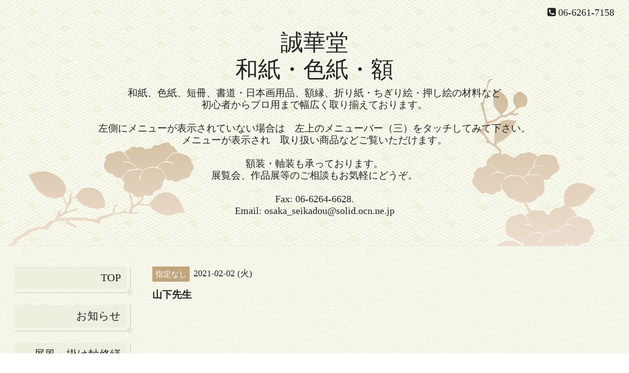

--- FILE ---
content_type: text/html; charset=utf-8
request_url: https://seikadou.co.jp/calendar/3681508
body_size: 2727
content:
<!DOCTYPE html>
<html xmlns="http://www.w3.org/1999/xhtml" xml:lang="ja" lang="ja">
<head>
  <!-- Miyabi: ver.202006040000 -->
  <meta charset="utf-8">
  <title>山下先生 - 　誠華堂　
和紙・色紙・額</title>
  <meta name="viewport" content="width=device-width, initial-scale=1, maximum-scale=1, user-scalable=yes">

  <meta name="description" content="">
  <meta name="keywords" content="和紙・色紙卸、金屏風修繕修復の株式会社誠華堂">

  <meta property="og:title" content="　誠華堂　
和紙・色紙・額">
  <meta property="og:image" content="">
  <meta property="og:site_name" content="　誠華堂　
和紙・色紙・額">
  
  <link rel="alternate" type="application/rss+xml" title="　誠華堂　
和紙・色紙・額 / RSS" href="/feed.rss">
  <link rel="stylesheet" href="/style.css?669579-1612773560" >
  <link rel="stylesheet" href="//fonts.googleapis.com/css?family=Lora:400,700" >
  <link rel="stylesheet" href="/css/font-awesome/css/font-awesome.min.css" >

  <script src="/assets/jquery/jquery-3.5.1.min.js"></script>
  <script src="/assets/clipsquareimage/jquery.clipsquareimage.js"></script>
</head>
<body id="calendar">

  <div class="sm_totop">
    <i class="sm_totop_button fa fa-chevron-up"></i>
  </div>

  <div id="container">

    <div class="sm_header"></div>

    <!-- #header -->
    <div id="header">
      <div class="inner">
        <div>

          <div id="shop_info">

            <div class="social_icons">
              

              

              
            </div>

            <div class="shop_rss">
              <a href="/feed.rss"><img src="/img/icon/rss.png" /></a>
            </div>

            <div class="shop_tel">
              <span class="fa fa-phone-square"></span>&nbsp;06-6261-7158
            </div>

            <div class="shop_name">
              株式会社誠華堂　/　和紙・色紙卸
            </div>

          </div>

          <h1>
            <a class="shop_sitename" href="https://seikadou.co.jp">　誠華堂　<br />
和紙・色紙・額</a>
          </h1>
          <div class="site_description">和紙、色紙、短冊、書道・日本画用品、額縁、折り紙・ちぎり絵・押し絵の材料など<br />
初心者からプロ用まで幅広く取り揃えております。<br />
<br />
左側にメニューが表示されていない場合は　左上のメニューバー（三）をタッチしてみて下さい。<br />
メニューが表示され　取り扱い商品などご覧いただけます。<br />
<br />
額装・軸装も承っております。<br />
展覧会、作品展等のご相談もお気軽にどうぞ。<br />
<br />
Fax: 06-6264-6628. <br />
Email: osaka_seikadou@solid.ocn.ne.jp</div>
          <!-- /#shop_info -->

        </div>
      </div>
    </div>
    <!-- /#header -->


    <!-- #contents -->
    <div id="contents" class="tile">
      <div class="inner">

        <!-- #sub_column -->
        <div id="sub_column" class="tile">
          <div class="inner">

            <div id="navi" class="section">
              <div class="inner">
                <ul>
                  
                  <li class="navi_top">
                    <a href="/"  class="navi_top">TOP</a>
                  </li>
                  
                  <li class="navi_info">
                    <a href="/info"  class="navi_info">お知らせ</a>
                  </li>
                  
                  <li class="navi_free free_361478">
                    <a href="/free/repair"  class="navi_free free_361478">屏風・掛け軸修繕</a>
                  </li>
                  
                  <li class="navi_menu">
                    <a href="/menu"  class="navi_menu">取扱商品</a>
                  </li>
                  
                  <li class="navi_links links_52202">
                    <a href="http://seikado.jugem.jp/" target="_blank" class="navi_links links_52202">色紙・短冊</a>
                  </li>
                  
                  <li class="navi_calendar active">
                    <a href="/calendar"  class="navi_calendar active">お教室カレンダー</a>
                  </li>
                  
                  <li class="navi_free free_361496">
                    <a href="/free/class"  class="navi_free free_361496">お教室内容のご案内</a>
                  </li>
                  
                  <li class="navi_free free_372820">
                    <a href="/free/exhibition"  class="navi_free free_372820">作品展のご案内</a>
                  </li>
                  
                  <li class="navi_contact">
                    <a href="/contact"  class="navi_contact">お問合せ</a>
                  </li>
                  
                  <li class="navi_photo">
                    <a href="/photo"  class="navi_photo">展示作品集</a>
                  </li>
                  
                  <li class="navi_about">
                    <a href="/about"  class="navi_about">会社案内・店舗情報</a>
                  </li>
                  
                  <li class="navi_links links_49986">
                    <a href="https://twitter.com/osaka_seikado" target="_blank" class="navi_links links_49986">Twitter</a>
                  </li>
                  
                  </ul>
              </div>
            </div>
            <!-- /#navi -->

          </div>
          <!-- /.inner -->
        </div>
        <!-- /#sub_column -->


        <!-- #main_column -->
        <div id="main_column" class="tile">
          <div class="inner tile">


<!-- CONTENT ----------------------------------------------------------------------- -->














<!----------------------------------------------
ページ：カレンダー
---------------------------------------------->
<h2>お教室カレンダー</h2>




<div class="details">
  <div>
    <span class="category">指定なし</span>&nbsp; <span class="date">2021-02-02 (火)</span>
  </div>

  <h3>山下先生</h3>

  <div class="body textfield">
    
    
  </div>
</div>



















<!-- CONTENT ----------------------------------------------------------------------- -->

            

          </div>
          <!-- /.inner -->

        </div>
        <!-- /#main_column -->

      </div>
      <!-- /.inner -->
    </div>
    <!-- /#contents -->


    <div id="gadgets">
      <div class="inner">

        <!-- .today_area -->
        <div class="today_area">

          <dl id="schedule">
            <dt class="today_title">
              今日の予定
              <!-- <span>2026.01.23 Friday</span> -->
            </dt>
            
          </dl>
          <!-- /#schedule -->

        </div>
        <!-- /.today_area -->

      </div>
    </div>
    <!-- /#gadgets -->


    <!-- #footer -->
    <div id="footer">
      <div class="inner">

        <div class="footer_info section right">
          
          <div class="copyright">
            &copy;2026 <a href="https://seikadou.co.jp">株式会社誠華堂　/　和紙・色紙卸</a>. All Rights Reserved.
          </div>

          <div class="counter_area access_counter">
            Today: <span class="num">199</span> /
            Yesterday: <span class="num">317</span> /
            Total: <span class="num">786417</span>
          </div>

           <div class="powered">
            Powered by <a href="https://goope.jp/">グーペ</a> / <a href="https://admin.goope.jp/">Admin</a>
          </div>
        </div>

        <div class="footer_gadgets">
          <div class="qr_area section">
            <img src="//r.goope.jp/qr/seikado"width="100" height="100" />
          </div>

          <!-- .social -->
          <div id="social" class="section">
            <div id="navi_parts">
<div class="navi_parts_detail">
<div id="google_translate_element"></div><script type="text/javascript">function googleTranslateElementInit() {new google.translate.TranslateElement({pageLanguage: 'ja', includedLanguages: 'en,es,fr,it,ja,ko,zh-CN,zh-TW', layout: google.translate.TranslateElement.InlineLayout.SIMPLE}, 'google_translate_element');}</script><script type="text/javascript" src="//translate.google.com/translate_a/element.js?cb=googleTranslateElementInit"></script>
</div>
</div>

          </div>
          <!-- /.social -->
        </div>

      </div>
    </div>
    <!-- /#footer -->

  </div>
  <!-- /#container -->

  <div id="sm_navi">
    <ul>
      
      <li class="footer_navi_top">
        <a href="/"  class="footer_navi_top">TOP</a>
      </li>
      
      <li class="footer_navi_info">
        <a href="/info"  class="footer_navi_info">お知らせ</a>
      </li>
      
      <li class="footer_navi_free free_361478">
        <a href="/free/repair"  class="footer_navi_free free_361478">屏風・掛け軸修繕</a>
      </li>
      
      <li class="footer_navi_menu">
        <a href="/menu"  class="footer_navi_menu">取扱商品</a>
      </li>
      
      <li class="footer_navi_links links_52202">
        <a href="http://seikado.jugem.jp/" target="_blank" class="footer_navi_links links_52202">色紙・短冊</a>
      </li>
      
      <li class="footer_navi_calendar active">
        <a href="/calendar"  class="footer_navi_calendar active">お教室カレンダー</a>
      </li>
      
      <li class="footer_navi_free free_361496">
        <a href="/free/class"  class="footer_navi_free free_361496">お教室内容のご案内</a>
      </li>
      
      <li class="footer_navi_free free_372820">
        <a href="/free/exhibition"  class="footer_navi_free free_372820">作品展のご案内</a>
      </li>
      
      <li class="footer_navi_contact">
        <a href="/contact"  class="footer_navi_contact">お問合せ</a>
      </li>
      
      <li class="footer_navi_photo">
        <a href="/photo"  class="footer_navi_photo">展示作品集</a>
      </li>
      
      <li class="footer_navi_about">
        <a href="/about"  class="footer_navi_about">会社案内・店舗情報</a>
      </li>
      
      <li class="footer_navi_links links_49986">
        <a href="https://twitter.com/osaka_seikado" target="_blank" class="footer_navi_links links_49986">Twitter</a>
      </li>
      
    </ul>
  </div>

  <script src="/js/tooltip.js"></script>
  <script src="/assets/colorbox/jquery.colorbox-1.6.4.min.js"></script>
  <script src="/assets/responsiveslides/responsiveslides-1.55.min.js"></script>
  <script src="/assets/mobilemenu/mobilemenu.js"></script>
  <script src="/js/theme_miyabi/init.js"></script>
</body>
</html>


--- FILE ---
content_type: text/css; charset=utf-8
request_url: https://seikadou.co.jp/style.css?669579-1612773560
body_size: 8248
content:
@charset "utf-8";
/*------------------------------------------------------------------------------
 reset
------------------------------------------------------------------------------*/
* {
  box-sizing: border-box;
  word-wrap: break-word;
}

h1, h2, h3, h4, h5, h6,
ul, ol, li,
dl, dt, dd {
  margin: 0;
  padding: 0;
  list-style: none;
}

table {
  border-collapse: collapse;
}

a img {
  border: none;
}


/*------------------------------------------------------------------------------
 layout(2column)
------------------------------------------------------------------------------*/
#main_column {
  float: right;
  width: 100%;
}
#main_column > .inner {
  margin: 0 0 0 280px;
}

#sub_column {
  float: left;
  width: 240px;
  margin-right: -240px;
}
#sub_column > .inner {
  padding: 0 0 30px;
}

#navi {
  line-height: 1;
}
#navi > .inner {
  position: relative;
}
#navi ul > li {
  position: relative;
  margin: 0 0 20px;
  padding: 0 12px 12px 0;
  background: url(/img/theme_miyabi/white/background_navi.png) no-repeat left bottom;
  text-align: right;
}
#navi ul > li:first-child {
  padding-top: 0;
}
#navi ul > li a {
  display: block;
  margin: 0;
  padding: 10px 12px;
  -webkit-border-radius: 2px;
  -moz-border-radius: 2px;
  -o-border-radius: 2px;
  -ms-border-radius: 2px;
  border-radius: 2px;
  text-decoration: none;
  font-size: 22px;
  line-height: 1.2;
}
#navi ul > li a:link, #navi ul > li a:visited {
  background: #efefe0;
  text-decoration: none;
  color: #232323;
}
#navi ul > li a:hover, #navi ul > li a:active {
  background: #db413b;
  text-decoration: none;
  color: #ffffff;
}
#navi ul > li.active > a {
  background: #db413b;
  color: #ffffff;
}
#navi ul .sub_navi > li {
  margin: 5px 0 0;
  padding: 0;
}
#navi ul .sub_navi > li a {
  font-size: 18px;
}
#navi ul .sub_navi > li a:link, #navi ul .sub_navi > li a:visited {
  background: #d9d3c0;
}
#navi ul .sub_navi > li a:hover, #navi ul .sub_navi > li a:active {
  background: #db413b;
  color: #ffffff;
}
#navi ul .sub_navi br {
  display: none;
}

body#info .sub_navi ul {
  padding: 0;
  font-size: 20px;
}
body#info .sub_navi li {
  zoom: 1;
  padding: 0;
}
body#info .sub_navi li:after {
  content: '';
  display: block;
  clear: both;
}
body#info .sub_navi .year {
  background: none;
}
body#info .sub_navi .year > div {
  padding: 6px 0;
  font-size: 22px;
}
body#info .sub_navi .year .month {
  zoom: 1;
}
body#info .sub_navi .year .month:after {
  content: '';
  display: block;
  clear: both;
}
body#info .sub_navi .year .month li {
  display: inline-block;
  width: 36px;
  height: 36px;
  margin: 5px 0 0 5px;
}
body#info .sub_navi .year .month li a {
  display: inline-block;
  width: 36px;
  height: 36px;
  margin: 0;
  padding: 0;
  -webkit-border-radius: 2px;
  -moz-border-radius: 2px;
  -o-border-radius: 2px;
  -ms-border-radius: 2px;
  border-radius: 2px;
  text-align: center;
  line-height: 36px;
  font-size: 20px;
}
body#info .sub_navi .year .month li a:link, body#info .sub_navi .year .month li a:visited {
  background: #d9d3c0;
}
body#info .sub_navi .year .month li a:hover, body#info .sub_navi .year .month li a:active {
  background: #db413b;
  color: #ffffff;
}


/*------------------------------------------------------------------------------
 パーツ表示切替用style
------------------------------------------------------------------------------*/
.site_description {
  display: block;
}

.shop_name {
  display: none;
}

.shop_tel {
  display: block;
}

.shop_rss {
  display: none;
}

.today_area {
  display: none;
}

.qr_area {
  display: none;
}

.counter_area {
  display: none;
}

.copyright {
  display: block;
}

.powered {
  display: none;
}

/*------------------------------------------------------------------------------
base font
------------------------------------------------------------------------------*/
body {
  font-size: 16px;
  line-height: 1.6;
  font-family: "YuMincho", "游明朝", "游明朝体", "ヒラギノ明朝 Pro", "Hiragino Mincho Pro", "HG明朝E", "ＭＳ Ｐ明朝", "ＭＳ 明朝", serif;
  color: #232323;
  -webkit-font-smoothing: antialiased;
  -moz-osx-font-smoothing: grayscale;
}

#footer {
  color: #ffffff;
}

/*------------------------------------------------------------------------------
 link
------------------------------------------------------------------------------*/
/* base */
a:link, a:visited {
  text-decoration: none;
  color: #232323;
}
a:hover, a:active {
  text-decoration: underline;
  color: #232323;
}

/* footer */
#footer a:link, #footer a:visited {
  text-decoration: none;
  color: #ffffff;
}
#footer a:hover, #footer a:active {
  text-decoration: underline;
}

/* sub_column */
#sub_column a:link, #sub_column a:visited {
  text-decoration: none;
  color: #232323;
}
#sub_column a:hover, #sub_column a:active {
  text-decoration: underline;
}

/*------------------------------------------------------------------------------
 body / container
------------------------------------------------------------------------------*/
body {
  margin: 0;
  padding: 0;
  background: url(/img/theme_miyabi/white/background.png);
}

#container {
  display: inline;
}

/*------------------------------------------------------------------------------
 header
------------------------------------------------------------------------------*/
#header {
  position: relative;
  width: 100%;
  margin: 0 auto;
  padding: 0;
  background: url(/img/theme_miyabi/white/background_header.png);
}
#header > .inner {
  background: url(/img/theme_miyabi/white/img_header.png) no-repeat 50% 100%;
}
#header > .inner > div {
  max-width: 1310px;
  margin: 0 auto;
  padding: 0 30px 60px;
  text-align: center;
}
#header h1 {
  margin: .2em 0 0;
  padding: 0;
  font-size: 46px;
  line-height: 1.2;
}
#header h1 a {
  text-decoration: none !important;
  font-weight: normal;
  color: #232323;
}
#header h1 a img {
  max-width: 90%;
}
#header .site_description {
  margin: .4em 0 0;
  font-size: 20px;
  line-height: 1.2;
}
#header #shop_info {
  zoom: 1;
  height: 50px;
  text-align: right;
  font-size: 20px;
  line-height: 50px;
  color: #232323;
}
#header #shop_info:after {
  content: '';
  display: block;
  clear: both;
}
#header #shop_info div {
  float: right;
  margin-left: 10px;
}
#header #shop_info .shop_tel a {
  text-decoration: none;
  color: #232323;
}
#header #shop_info .social_icons a {
  margin-left: .1em;
  font-size: 29px;
}
#header #shop_info .social_icons a:hover,
#header #shop_info .social_icons a:active {
  text-decoration: none;
}

/*------------------------------------------------------------------------------
 contents
------------------------------------------------------------------------------*/
#contents {
  position: relative;
  width: 100%;
  background: url(/img/theme_miyabi/white/line.png) repeat-x left top;
}
#contents > .inner {
  zoom: 1;
  position: relative;
  width: 100%;
  max-width: 1310px;
  margin: 0 auto;
  padding: 42px 30px 0;
}
#contents > .inner:after {
  content: '';
  display: block;
  clear: both;
}

/*------------------------------------------------------------------------------
 main_column
------------------------------------------------------------------------------*/
#main_column {
  background: transparent;
}
#main_column > .inner {
  position: relative;
  min-height: 500px;
  background: transparent;
}
#main_column h2 {
  display: none;
}
#main_column .top_content {
  display: none;
}

/*------------------------------------------------------------------------------
 sub_column
------------------------------------------------------------------------------*/
#sub_column {
  position: relative;
  z-index: 2;
  background: transparent;
}
#sub_column > .inner {
  padding: 0 0 30px;
}
#sub_column .section {
  margin: 40px 0 0;
}
#sub_column .section#navi {
  margin: 0;
}

/*------------------------------------------------------------------------------
 gadgets
------------------------------------------------------------------------------*/
#gadgets {
  background: url(/img/theme_miyabi/white/line.png) repeat-x left top;
}
#gadgets > .inner {
  zoom: 1;
  max-width: 1310px;
  margin: 0 auto;
  padding: 20px 30px;
}
#gadgets > .inner:after {
  content: '';
  display: block;
  clear: both;
}
#gadgets .today_area {
  float: left;
  width: 250px;
  margin: 0 30px 0 0;
  padding: 0;
  background: #efefe0;
  -webkit-border-radius: 2px;
  -moz-border-radius: 2px;
  -o-border-radius: 2px;
  -ms-border-radius: 2px;
  border-radius: 2px;
  text-align: left;
}
#gadgets .today_area #schedule {
  padding: 20px;
  line-height: 1.3;
}
#gadgets .today_area #schedule dt.today_title {
  padding-bottom: 8px;
  font-size: 18px;
}
#gadgets .today_area #schedule dt.today_title span {
  font-size: 13px;
}
#gadgets .today_area #schedule dd {
  padding: 8px 0;
  font-size: 14px;
}
#gadgets #footer_parts {
  zoom: 1;
  float: left;
  padding: 10px 0;
}
#gadgets #footer_parts:after {
  content: '';
  display: block;
  clear: both;
}
#gadgets #footer_parts .navi_parts_detail {
  display: inline-block;
  vertical-align: middle;
  margin: 0 10px 0 0;
}
#gadgets #footer_parts .navi_parts_detail img {
  max-width: 100%;
}

/*------------------------------------------------------------------------------
 footer
------------------------------------------------------------------------------*/
#footer {
  background: url(/img/theme_miyabi/white/background_footer.png);
}
#footer > .inner {
  zoom: 1;
  max-width: 1310px;
  margin: 0 auto;
  padding: 20px 30px 80px;
}
#footer > .inner:after {
  content: '';
  display: block;
  clear: both;
}
#footer .footer_info {
  float: right;
  text-align: right;
}
#footer .qr_area {
  float: left;
  width: 80px;
  margin: 0 10px 0 0;
}
#footer .qr_area img {
  display: block;
  width: 100%;
  margin: 0 auto;
}
#footer #social {
  float: left;
}
#footer #navi_parts {
  display: none;
}

/*------------------------------------------------------------------------------
 ソーシャルアイコン
------------------------------------------------------------------------------*/
@font-face {
  font-family: 'icomoon';
  src: url('/css/social-icon-fonts/social-icon.eot?3koa62');
  src: url('/css/social-icon-fonts/social-icon.eot?3koa62#iefix') format('embedded-opentype'),
    url('/css/social-icon-fonts/social-icon.ttf?3koa62') format('truetype'),
    url('/css/social-icon-fonts/social-icon.woff?3koa62') format('woff'),
    url('/css/social-icon-fonts/social-icon.svg?3koa62#icomoon') format('svg');
  font-weight: normal;
  font-style: normal;
}

[class^='icon-'],
[class*='icon-'] {
  font-family: 'icomoon' !important;
  speak: none;
  font-style: normal;
  font-weight: normal;
  font-variant: normal;
  text-transform: none;
  line-height: 1;
  -webkit-font-smoothing: antialiased;
  -moz-osx-font-smoothing: grayscale;
}

.icon-instagram:before {
  content: '\e900';
}

.icon-facebook:before {
  content: '\e901';
}

.icon-twitter:before {
  content: '\e902';
}

#widget_line_add_friend,
#widget_line_share {
  height: 38px;
}

/*------------------------------------------------------------------------------
 WYSIWYGフィールド表示制御
------------------------------------------------------------------------------*/
.textfield {
  zoom: 1;
}
.textfield:after {
  content: '';
  display: block;
  clear: both;
}
.textfield img {
  max-width: 100% !important;
  height: auto !important;
}
.textfield p {
  margin: .5em 0 0 !important;
}
.textfield table {
  width: 100% !important;
  height: auto !important;
}
.textfield iframe {
  max-width: 100% !important;
}

.textfield ul li {
  list-style-type: disc;
  list-style-position: inside;
}

.textfield ol li {
  list-style-type: decimal;
  list-style-position: inside;
}

/*------------------------------------------------------------------------------
 スマホ用navi
------------------------------------------------------------------------------*/
.sm_header {
  display: none;
  width: 100%;
  height: 44px;
  background: #333333;
  z-index: 100;
}
.sm_header #build-menu-button {
  display: block;
  width: 44px;
  height: 44px;
  text-align: center;
  font-size: 28px;
  line-height: 44px;
  color: #ffffff;
position:relative;
}
.sm_header #build-menu-button::after{
content: "メニュー";
    display: inline-block;
    width: 4.5em;
    text-align: left;
    position: absolute;
    font-size: .8em;
    padding-left: .2em;
}

.sm_totop {
  position: fixed;
  right: 0;
  bottom: 0;
  z-index: 1000;
  display: none;
  width: 44px;
  height: 44px;
}
.sm_totop .sm_totop_button {
  visibility: hidden;
  display: block;
  width: 44px;
  height: 44px;
  margin: 0 0 0 auto;
  background: rgba(0, 0, 0, 0.3);
  text-align: center;
  font-size: 28px;
  line-height: 44px;
  color: #ffffff;
}
.sm_totop .sm_totop_button:hover {
  cursor: pointer;
}

#build-menu-page {
  position: relative;
  left: 0;
  background: url(/img/theme_miyabi/white/background.png);
  box-shadow: 0 0 10px #222222;
}

#build-menu {
  position: relative;
  left: 0;
  top: 0;
  z-index: 0;
  display: none;
  visibility: visible;
  width: 280px;
  height: 100%;
  padding: 0;
  background: url(/img/theme_miyabi/white/background_footer.png);
  background: #333333;
  opacity: 1;
  -webkit-transform: none;
  -moz-transform: none;
  -o-transform: none;
  -ms-transform: none;
  transform: none;
  overflow-y: auto;
}

.build-menu-animating #build-menu-page {
  position: fixed;
  overflow: hidden;
  width: 100%;
  top: 0;
  bottom: 0;
}

.build-menu-animating .ua-android-u440 {
overflow-x: hidden;
}

.build-menu-animating .ua-android-u440 #build-menu-page {
position: absolute !important;
}

.build-menu-animating.build-menu-close #build-menu-page,
.build-menu-animating.build-menu-open #build-menu-page {
  -webkit-transition: -webkit-transform 250ms;
  -moz-transition: -moz-transform 250ms;
  -o-transition: -o-transform 250ms;
  -ms-transition: -ms-transform 250ms;
  transition: transform 250ms;
}

.build-menu-animating.build-menu-open #build-menu-page {
  -webkit-transform: translate3d(0, 0, 0);
  -moz-transform: translate3d(0, 0, 0);
  -o-transform: translate3d(0, 0, 0);
  -ms-transform: translate3d(0, 0, 0);
  transform: translate3d(0, 0, 0);
}

.build-menu-animating #build-menu {
  display: block;
}

.build-menu-open #build-menu {
  display: block;
  -webkit-transition-delay: 0ms, 0ms, 0ms;
  -moz-transition-delay: 0ms, 0ms, 0ms;
  -o-transition-delay: 0ms, 0ms, 0ms;
  -ms-transition-delay: 0ms, 0ms, 0ms;
  transition-delay: 0ms, 0ms, 0ms;
}

.build-menu-open #build-menu,
.build-menu-close #build-menu {
  -webkit-transition: -webkit-transform 250ms, opacity 250ms, visibility 0ms 250ms;
  -moz-transition: -moz-transform 250ms, opacity 250ms, visibility 0ms 250ms;
  -o-transition: -o-transform 250ms, opacity 250ms, visibility 0ms 250ms;
  -ms-transition: -ms-transform 250ms, opacity 250ms, visibility 0ms 250ms;
  transition: transform 250ms, opacity 250ms, visibility 0ms 250ms;
}

#sm_navi li,
#build-menu li {
  margin: 0 5px;
}
#sm_navi li a,
#build-menu li a {
  display: block;
  padding: 8px 6px;
  border-bottom: 1px solid rgba(255, 255, 255, 0.3);
  text-decoration: none;
  font-size: 16px;
  color: #ffffff;
}

#build-menu-overlay {
  background: transparent !important;
}

/*------------------------------------------------------------------------------
 pager
------------------------------------------------------------------------------*/
.pager {
  zoom: 1;
  position: relative;
  margin: 40px 0;
  padding: 0;
  font-family: "YuMincho", "游明朝", "游明朝体", "ヒラギノ明朝 Pro", "Hiragino Mincho Pro", "HG明朝E", "ＭＳ Ｐ明朝", "ＭＳ 明朝", serif;
}
.pager:after {
  content: '';
  display: block;
  clear: both;
}
.pager .inner div {
  zoom: 1;
  position: relative;
  text-align: center;
}
.pager .inner div:after {
  content: '';
  display: block;
  clear: both;
}
.pager .inner div a {
  display: inline-block;
  width: 40px;
  height: 40px;
  margin: 3px 2px;
  padding: 0;
  border: 1px solid #c1a57c;
  -webkit-border-radius: 2px;
  -moz-border-radius: 2px;
  -o-border-radius: 2px;
  -ms-border-radius: 2px;
  border-radius: 2px;
  text-decoration: none;
  text-align: center;
  font-size: 22px;
  line-height: 38px;
  color: #c1a57c;
}
.pager .inner div a.next, .pager .inner div a.prev {
  border: none;
}
.pager .inner div a.chk {
  cursor: default;
  background: #c1a57c;
  color: #ffffff;
}
.pager .inner div a:hover {
  background: #c1a57c;
  color: #ffffff;
}

/*------------------------------------------------------------------------------
 ページ：トップ
------------------------------------------------------------------------------*/
body#top #main_column {
  position: relative;
}
body#top #main_column > .inner {
  padding: 0;
  -webkit-border-radius: 3px 3px 2px 2px;
  -moz-border-radius: 3px 3px 2px 2px;
  -o-border-radius: 3px 3px 2px 2px;
  -ms-border-radius: 3px 3px 2px 2px;
  border-radius: 3px 3px 2px 2px;
}
body#top #main_column .rslides {
  position: relative;
  max-width: none;
  margin: 0;
  padding: 0;
  overflow: hidden;
  -webkit-border-radius: 2px 2px 0 0;
  -moz-border-radius: 2px 2px 0 0;
  -o-border-radius: 2px 2px 0 0;
  -ms-border-radius: 2px 2px 0 0;
  border-radius: 2px 2px 0 0;
}
.rslides:not(.callbacks) {
  display: none;
}
body#top #main_column .rslides li {
  width: 100%;
}
body#top #main_column .rslides li img {
  display: block;
  width: 100%;
}
body#top #main_column .rslides .caption {
  display: block;
  position: absolute;
  z-index: 2;
  left: 0;
  right: 0;
  bottom: 0;
  width: 100%;
  margin: 0;
  padding: 0;
  background: #232323;
  background: rgba(35, 35, 35, 0.2);
  color: #ffffff;
}
body#top #main_column .rslides .caption .caption_txt {
  display: block;
  line-height: 27px;
  padding: 0 20px;
}
body#top #main_column #wrap_top_content {
  zoom: 1;
  padding: 20px 0;
}
body#top #main_column #wrap_top_content:after {
  content: '';
  display: block;
  clear: both;
}
body#top #main_column #wrap_top_content h3 {
  font-weight: normal;
  font-size: 40px;
  line-height: 1;
  color: #base_text_color;
  color: #a9814d;
}
body#top #main_column #wrap_top_content .welcome_message {
  float: left;
  width: 47%;
}
body#top #main_column #wrap_top_content .welcome_message h3 {
  margin: 20px 0;
}
body#top #main_column #wrap_top_content .information {
  float: right;
  width: 50%;
  padding: 20px;
  -webkit-border-radius: 2px;
  -moz-border-radius: 2px;
  -o-border-radius: 2px;
  -ms-border-radius: 2px;
  border-radius: 2px;
}
body#top #main_column #wrap_top_content .information h3 {
  margin: 0 0 16px;
}
body#top #main_column #wrap_top_content .information li {
  zoom: 1;
  margin: 1em 0 0;
  line-height: 1.6;
}
body#top #main_column #wrap_top_content .information li:after {
  content: '';
  display: block;
  clear: both;
}
body#top #main_column #wrap_top_content .information li a:link, body#top #main_column #wrap_top_content .information li a:visited {
  text-decoration: none;
}
body#top #main_column #wrap_top_content .information li a:link span.date, body#top #main_column #wrap_top_content .information li a:visited span.date {
  font-size: 18px;
  line-height: 1;
}
body#top #main_column #wrap_top_content .information li a:link span.title, body#top #main_column #wrap_top_content .information li a:visited span.title {
  font-size: 18px;
  line-height: 1.2;
}
body#top #main_column #wrap_top_content .information li a:hover, body#top #main_column #wrap_top_content .information li a:active {
  text-decoration: underline;
}

/*------------------------------------------------------------------------------
 ページ：インフォメーション
------------------------------------------------------------------------------*/
body#info #main_column .article {
  position: relative;
  margin: 45px 0 0;
  padding: 40px 0 0;
  background: url(/img/theme_miyabi/white/line.png) repeat-x left top;
}
body#info #main_column .article:first-child {
  margin: 0;
  padding: 0;
  background: none;
}
body#info #main_column .article .date {
  margin: 0 0 .2em;
  font-size: 20px;
}
body#info #main_column .article h3 {
  margin: 0 0 14px;
  font-size: 30px;
  line-height: 1.3;
}
body#info #main_column .article h3 a {
  text-decoration: none;
}
body#info #main_column .article .photo {
  position: relative;
  max-width: 100%;
  margin: 0 0 10px;
}
body#info #main_column .article .photo a {
  display: block;
  width: 100%;
}
body#info #main_column .article .photo a:focus {
  outline: none;
}
body#info #main_column .article .photo img {
  display: block;
  max-width: 100%;
  -webkit-border-radius: 2px;
  -moz-border-radius: 2px;
  -o-border-radius: 2px;
  -ms-border-radius: 2px;
  border-radius: 2px;
}
body#info #main_column .article .body {
  zoom: 1;
  line-height: 1.6;
}
body#info #main_column .article .body:after {
  content: '';
  display: block;
  clear: both;
}
body#info #main_column .article .body p {
  margin: 0 0 1em;
}

/*------------------------------------------------------------------------------
 ページ：カレンダー
------------------------------------------------------------------------------*/
body#calendar #main_column > .inner {
  margin-bottom: 60px;
}
body#calendar #main_column .wrap_calendar {
  margin: 0;
}
body#calendar #main_column .navi {
  font-size: 20px;
  text-align: center;
  margin: 0 0 20px;
}
body#calendar #main_column .navi a {
  font-size: 16px;
}
body#calendar #main_column .table_calendar th {
  padding: 3px 0;
  font-size: 16px;
  color: #232323;
}
body#calendar #main_column .table_calendar th.sun {
  color: #ff4d4d;
}
body#calendar #main_column .table_calendar td {
  position: relative;
  height: 100px;
  padding: 2px;
}
body#calendar #main_column .table_calendar td p.day {
  height: 100px;
  margin: 0;
  padding: 6px;
  background: #ebe6e2;
  background: rgba(204, 204, 204, 0.3);
  text-align: right;
  font-family: serif;
  font-weight: bold;
  font-size: 30px;
  line-height: 146px;
  color: #232323;
}
body#calendar #main_column .table_calendar td.sun p.day,
body#calendar #main_column .table_calendar td.holiday p.day {
  background: #ffbfbf;
  background: rgba(255, 191, 191, 0.5);
  color: #ff4d4d;
}
body#calendar #main_column .table_calendar td a {
  position: absolute;
  left: 10px;
  top: 10px;
}
body#calendar #main_column .schedule dl.article {
  margin: 40px 0 0;
  /*ADD BORDER*/
  border-top:solid 1px #C8C2AE;
  padding-top:2rem;
}
body#calendar #main_column .schedule dl.article dt.date {
  margin: 0 0 15px;
  padding: 0 0 10px;
  border-bottom: 1px dotted lighten(#232323, 65%);
  line-height: 1;
  color: #232323;
}
body#calendar #main_column .schedule dl.article dd {
  zoom: 1;
  margin: 1em 0 0;
}
body#calendar #main_column .schedule dl.article dd:after {
  content: '';
  display: block;
  clear: both;
}
body#calendar #main_column .schedule dl.article dd .category {
  float: left;
  margin-right: 10px;
  padding: 3px 6px;
  background: #232323;
  background: #c1a57c;
  -webkit-border-radius: 2px;
  -moz-border-radius: 2px;
  -o-border-radius: 2px;
  -ms-border-radius: 2px;
  border-radius: 2px;
  color: #ffffff;
}
body#calendar #main_column .schedule dl.article dd a:link, body#calendar #main_column .schedule dl.article dd a:visited {
  text-decoration: none;
}
body#calendar #main_column .schedule dl.article dd a:hover, body#calendar #main_column .schedule dl.article dd a:active {
  text-decoration: underline;
}
body#calendar #main_column .details > div {
  zoom: 1;
}
body#calendar #main_column .details > div:after {
  content: '';
  display: block;
  clear: both;
}
body#calendar #main_column .details .category {
  float: left;
  padding: 3px 6px;
  background: #c1a57c;
  -webkit-border-radius: 2px;
  -moz-border-radius: 2px;
  -o-border-radius: 2px;
  -ms-border-radius: 2px;
  border-radius: 2px;
  color: #ffffff;
}
body#calendar #main_column .details .date {
  font-size: 18px;
}
body#calendar #main_column .details h3 {
  margin: .5em 0;
  font-size: 20px;
}
body#calendar #main_column .details .body img {
  display: block;
  max-width: 100%;
  -webkit-border-radius: 2px;
  -moz-border-radius: 2px;
  -o-border-radius: 2px;
  -ms-border-radius: 2px;
  border-radius: 2px;
}

/*------------------------------------------------------------------------------
 ページ：メニュー
------------------------------------------------------------------------------*/
body#menu #main_column .list {
  margin: 0 0 40px;
}
body#menu #main_column .category {
  margin: 0 0 30px;
  padding: 4px 5px;
  background: #c1a57c;
  -webkit-border-radius: 2px;
  -moz-border-radius: 2px;
  -o-border-radius: 2px;
  -ms-border-radius: 2px;
  border-radius: 2px;
  font-weight: bold;
  font-size: 24px;
  line-height: 1.2;
  color: #ffffff;
}
body#menu #main_column .category + .article {
  margin: 0;
  padding: 0;
  background: none;
}
body#menu #main_column .article {
  zoom: 1;
  position: relative;
  margin: 45px 0 0;
  padding: 40px 0 0;
  background: url(/img/theme_miyabi/white/line.png) repeat-x left top;
}
body#menu #main_column .article:after {
  content: '';
  display: block;
  clear: both;
}
body#menu #main_column .article:first-child {
  margin: 0;
  padding: 0;
  background: none;
}
body#menu #main_column .article .details .title {
  position: relative;
  font-size: 26px;
  line-height: 1.2;
}
body#menu #main_column .article .details .title .recommend_badge {
  position: absolute;
  left: -15px;
  top: -20px;
}
body#menu #main_column .article .details .title a {
  position: relative;
  z-index: 2;
  text-decoration: none;
}
body#menu #main_column .article .details .title a:hover, body#menu #main_column .article .details .title a:active {
  text-decoration: underline;
}
body#menu #main_column .article .details .price {
  position: relative;
  z-index: 2;
  font-size: 18px;
}
body#menu #main_column .article .image {
  float: right;
  width: 56%;
  margin-left: 20px;
}
body#menu #main_column .article .image img {
  display: block;
  max-width: 100%;
  -webkit-border-radius: 2px;
  -moz-border-radius: 2px;
  -o-border-radius: 2px;
  -ms-border-radius: 2px;
  border-radius: 2px;
  margin-left: auto;
  margin-right: 0;
}

/*------------------------------------------------------------------------------
 ページ：フォトアルバム
------------------------------------------------------------------------------*/
body#photo #main_column #index .album {
  zoom: 1;
  position: relative;
  margin: 30px 0 0;
}
body#photo #main_column #index .album:after {
  content: '';
  display: block;
  clear: both;
}
body#photo #main_column #index .album:first-child {
  margin: 0;
}
body#photo #main_column #index .album .title {
  position: static;
  z-index: 2;
  margin: 0;
  padding: 0;
  background: transparent;
}
body#photo #main_column #index .album .title a {
  width: 100%;
  margin: 0;
  padding: 0;
  text-decoration: none;
  font-size: 22px;
  line-height: 1.2;
}
body#photo #main_column #index .album .title a:hover {
  text-decoration: underline;
}
body#photo #main_column #index .album .thumb {
  float: left;
  width: 20%;
  height: 152px;
  margin: 0;
  padding: 2px;
}
body#photo #main_column #index .album .thumb a {
  position: relative;
  display: block;
  width: 100%;
  height: 100%;
  overflow: hidden;
  -webkit-border-radius: 1px;
  -moz-border-radius: 1px;
  -o-border-radius: 1px;
  -ms-border-radius: 1px;
  border-radius: 1px;
}
body#photo #main_column #index .album .thumb a:focus {
  outline: none;
}
body#photo #main_column #index .album .thumb a img {
  position: absolute;
  display: block;
}
body#photo #main_column #index .album > h3 + .thumb {
  width: 40%;
  height: 304px;
}
body#photo #main_column #entries .album_title {
  margin: 0 0 20px;
  padding: 10px;
  background: #232323;
  -webkit-border-radius: 3px;
  -moz-border-radius: 3px;
  -o-border-radius: 3px;
  -ms-border-radius: 3px;
  border-radius: 3px;
  line-height: 1;
  font-size: 16px;
  color: #ffffff;
}
body#photo #main_column #entries .article {
  margin: 0 0 20px;
}
body#photo #main_column #entries .article .wrap_image {
  position: relative;
}
body#photo #main_column #entries .article .wrap_image .date {
  position: absolute;
  right: 0;
  bottom: 0;
  padding: 7px;
  background: #ffffff;
  background: rgba(255, 255, 255, 0.8);
  -webkit-border-radius: 3px 0 0 0;
  -moz-border-radius: 3px 0 0 0;
  -o-border-radius: 3px 0 0 0;
  -ms-border-radius: 3px 0 0 0;
  border-radius: 3px 0 0 0;
  font-size: 14px;
  line-height: 1;
}
body#photo #main_column #entries .article .wrap_image .image img {
  display: block;
  max-width: 100%;
  -webkit-border-radius: 2px;
  -moz-border-radius: 2px;
  -o-border-radius: 2px;
  -ms-border-radius: 2px;
  border-radius: 2px;
}
body#photo #main_column #entries .article .title {
  margin: .7em 0 0;
  font-size: 22px;
  line-height: 1.2;
}

/*------------------------------------------------------------------------------
 ページ：クーポン
------------------------------------------------------------------------------*/
body#coupon #main_column .article {
  position: relative;
  margin: 45px 0 0;
  padding: 40px 0 0;
  background: url(/img/theme_miyabi/white/line.png) repeat-x left top;
  zoom: 1;
}
body#coupon #main_column .article:first-child {
  margin: 0;
  padding: 0;
  background: none;
}
body#coupon #main_column .article:after {
  content: '';
  display: block;
  clear: both;
}
body#coupon #main_column .article .image {
  float: right;
  width: 56%;
  margin-left: 20px;
}
body#coupon #main_column .article .image img {
  display: block;
  max-width: 100%;
  -webkit-border-radius: 2px;
  -moz-border-radius: 2px;
  -o-border-radius: 2px;
  -ms-border-radius: 2px;
  border-radius: 2px;
  margin-left: auto;
  margin-right: 0;
}
body#coupon #main_column .article .details {
  zoom: 1;
  padding: 0;
}
body#coupon #main_column .article .details:after {
  content: '';
  display: block;
  clear: both;
}
body#coupon #main_column .article .details h3.title {
  font-size: 26px;
  margin: 0 0 .7em;
}
body#coupon #main_column .article .details h3.title a {
  text-decoration: none;
}
body#coupon #main_column .article .details .qrcode {
  float: left;
  width: 100px;
  margin: -2px 5px 10px 0;
}
body#coupon #main_column .article .details .qrcode img {
  display: block;
  width: 100%;
}
body#coupon #main_column .article .details .body {
  margin: 0 0 15px;
}
body#coupon #main_column .article .details .body li {
  margin: 0 0 .3em;
}
body#coupon #main_column .print {
  text-align: right;
}

/*------------------------------------------------------------------------------
 ページ：店舗情報
------------------------------------------------------------------------------*/
body#about #main_column .map {
  margin: 0 0 30px;
  padding: 5px 5px 0 5px;
  background: #ffffff;
  border: 1px solid lighten(#232323, 65%);
}
body#about #main_column .map iframe {
  height: 500px;
}
body#about #main_column .detail table tr:first-child th,
body#about #main_column .detail table tr:first-child td {
  border: none;
}
body#about #main_column .detail table th,
body#about #main_column .detail table td {
  padding: 18px 14px;
  border-top: 1px solid lighten(#232323, 65%);
  font-size: 20px;
  line-height: 1.6;
  vertical-align: top;
}
body#about #main_column .detail table th {
  width: 26%;
  text-align: right;
}
body#about #main_column .detail table td {
  padding-left: 40px;
}

/*------------------------------------------------------------------------------
 ページ：お問い合わせ
------------------------------------------------------------------------------*/
body#contact #main_column .contact_area {
  zoom: 1;
}
body#contact #main_column .contact_area:after {
  content: '';
  display: block;
  clear: both;
}
body#contact #main_column .contact_message {
  background: #fdd795;
  width: 100%;
  margin: 0 auto 20px;
  padding: 20px;
  border: 1px solid #f1cd8e;
  -webkit-border-radius: 3px;
  -moz-border-radius: 3px;
  -o-border-radius: 3px;
  -ms-border-radius: 3px;
  border-radius: 3px;
  color: #816c46;
}
body#contact #main_column form {
  position: relative;
  width: 60%;
  margin: 0 auto 7%;
}
body#contact #main_column form .contact_area {
  margin: 0 0 15px;
}
body#contact #main_column form input[type=text],
body#contact #main_column form input[type=tel],
body#contact #main_column form input[type=email],
body#contact #main_column form textarea {
  width: 100%;
  background: #ffffff;
  border-width: 1px;
  border-style: solid;
  border-color: #e6dece;
  -webkit-border-radius: 2px;
  -moz-border-radius: 2px;
  -o-border-radius: 2px;
  -ms-border-radius: 2px;
  border-radius: 2px;
  -webkit-appearance: none;
  -moz-appearance: none;
  appearance: none;
}
body#contact #main_column form input[type=text],
body#contact #main_column form input[type=tel],
body#contact #main_column form input[type=email] {
  padding: 8px;
  font-size: 20px;
}
body#contact #main_column form input[type=text] {
  width: 100%;
}
body#contact #main_column form input[type=text].contact_small {
  width: 60% !important;
}
body#contact #main_column form textarea {
  width: 100%;
  height: 180px;
  padding: 5px;
  font-size: 18px;
  line-height: 1.6;
}
body#contact #main_column form input[type=text]:focus,
body#contact #main_column form input[type=tel]:focus,
body#contact #main_column form input[type=email]:focus,
body#contact #main_column form textarea:focus {
  background: #ffffff;
  border: 1px solid #cdc4b9;
  outline: none;
}
body#contact #main_column form label {
  font-size: 22px;
}
body#contact #main_column form label .requier {
  color: #cc0000;
}
body#contact #main_column form .checkbox,
body#contact #main_column form .radio {
  display: block;
}
body#contact #main_column form .checkbox label,
body#contact #main_column form .radio label {
  margin-right: 10px;
  font-size: 18px;
}
body#contact #main_column form select {
  padding: 7px;
  background: #ffffff;
  border: 1px solid #eeeeee;
  -webkit-border-radius: 3px;
  -moz-border-radius: 3px;
  -o-border-radius: 3px;
  -ms-border-radius: 3px;
  border-radius: 3px;
  font-size: 18px;
  color: #232323;
}
body#contact #main_column form select:focus {
  outline: none;
}
@media screen and (max-width: 600px) {
  body#contact #main_column form select {
    padding: 7px 24px 7px 7px;
    background: #ffffff;
    -webkit-appearance: none;
    -moz-appearance: none;
    appearance: none;
  }
}
body#contact #main_column form .wrap_select {
  position: relative;
  display: inline;
}
body#contact #main_column form .select_arrow {
  position: absolute;
  right: 10px;
  bottom: 12px;
  line-height: 0;
  font-size: 12px;
  color: #232323;
}
body#contact #main_column form .button {
  position: relative;
  display: block;
  width: 100%;
  padding: 18px 10px;
  background: #f9d8ab;
  border: none;
  line-height: 1;
  text-align: center;
  text-decoration: none;
  font-size: 20px;
  font-family: "YuMincho", "游明朝", "游明朝体", "ヒラギノ明朝 Pro", "Hiragino Mincho Pro", "HG明朝E", "ＭＳ Ｐ明朝", "ＭＳ 明朝", serif;
  color: #866236;
  -webkit-border-radius: 4px;
  -moz-border-radius: 4px;
  -o-border-radius: 4px;
  -ms-border-radius: 4px;
  border-radius: 4px;
  -webkit-appearance: none;
  -moz-appearance: none;
  appearance: none;
}
body#contact #main_column form .button:hover {
  cursor: pointer;
  background: #f7c17a;
}
body#contact #main_column form .button:active {
  background: #f7c17a;
}
body#contact #main_column form select {
  width: 100% !important;
}
body#contact #main_column form .button {
  background: #d9d3c0;
  color: #ffffff;
}
body#contact #main_column form .button:hover {
  background: #db413b;
}
body#contact #main_column .personal_info {
  width: 60%;
  margin: 20px auto 7%;
  padding: 20px;
  background: #d9d3c0;
  -webkit-border-radius: 2px;
  -moz-border-radius: 2px;
  -o-border-radius: 2px;
  -ms-border-radius: 2px;
  border-radius: 2px;
  font-size: 14px;
  color: #232323;
}
body#contact #main_column .personal_info p {
  margin-bottom: 0;
}

/*------------------------------------------------------------------------------
 ページ：予約
------------------------------------------------------------------------------*/
body#reservation #main_column > .inner {
  margin-bottom: 60px;
}
body#reservation #main_column .form {
  width: 100%;
  margin: 0 auto;
}
body#reservation #main_column .form .message {
  background: #fdd795;
  width: 100%;
  margin: 0 auto 20px;
  padding: 10px;
  border: 1px solid #f1cd8e;
  -webkit-border-radius: 3px;
  -moz-border-radius: 3px;
  -o-border-radius: 3px;
  -ms-border-radius: 3px;
  border-radius: 3px;
}
body#reservation #main_column .form .reservation_area {
  margin: 0 0 15px;
}
body#reservation #main_column .form form {
  width: 60%;
  margin: 0 auto 7%;
}
body#reservation #main_column .form input[type=text],
body#reservation #main_column .form input[type=tel],
body#reservation #main_column .form input[type=email],
body#reservation #main_column .form textarea {
  width: 100%;
  background: #ffffff;
  border-width: 1px;
  border-style: solid;
  border-color: #e6dece;
  -webkit-border-radius: 2px;
  -moz-border-radius: 2px;
  -o-border-radius: 2px;
  -ms-border-radius: 2px;
  border-radius: 2px;
  -webkit-appearance: none;
  -moz-appearance: none;
  appearance: none;
}
body#reservation #main_column .form input[type=text],
body#reservation #main_column .form input[type=tel],
body#reservation #main_column .form input[type=email] {
  padding: 8px;
  font-size: 20px;
}
body#reservation #main_column .form input[type=text] {
  width: 100%;
}
body#reservation #main_column .form input[type=text].contact_small {
  width: 60% !important;
}
body#reservation #main_column .form textarea {
  width: 100%;
  height: 180px;
  padding: 5px;
  font-size: 18px;
  line-height: 1.6;
}
body#reservation #main_column .form input[type=text]:focus,
body#reservation #main_column .form input[type=tel]:focus,
body#reservation #main_column .form input[type=email]:focus,
body#reservation #main_column .form textarea:focus {
  background: #ffffff;
  border: 1px solid #cdc4b9;
  outline: none;
}
body#reservation #main_column .form label {
  font-size: 22px;
}
body#reservation #main_column .form label .requier {
  color: #cc0000;
}
body#reservation #main_column .form .checkbox,
body#reservation #main_column .form .radio {
  display: block;
}
body#reservation #main_column .form .checkbox label,
body#reservation #main_column .form .radio label {
  margin-right: 10px;
  font-size: 18px;
}
body#reservation #main_column .form select {
  padding: 7px;
  background: #ffffff;
  border: 1px solid #eeeeee;
  -webkit-border-radius: 3px;
  -moz-border-radius: 3px;
  -o-border-radius: 3px;
  -ms-border-radius: 3px;
  border-radius: 3px;
  font-size: 18px;
  color: #232323;
}
body#reservation #main_column .form select:focus {
  outline: none;
}
@media screen and (max-width: 600px) {
  body#reservation #main_column .form select {
    padding: 7px 24px 7px 7px;
    background: #ffffff;
    -webkit-appearance: none;
    -moz-appearance: none;
    appearance: none;
  }
}
body#reservation #main_column .form .wrap_select {
  position: relative;
  display: inline;
}
body#reservation #main_column .form .select_arrow {
  position: absolute;
  right: 10px;
  bottom: 12px;
  line-height: 0;
  font-size: 12px;
  color: #232323;
}
body#reservation #main_column .form .button {
  position: relative;
  display: block;
  width: 100%;
  padding: 18px 10px;
  background: #f9d8ab;
  border: none;
  line-height: 1;
  text-align: center;
  text-decoration: none;
  font-size: 20px;
  font-family: "YuMincho", "游明朝", "游明朝体", "ヒラギノ明朝 Pro", "Hiragino Mincho Pro", "HG明朝E", "ＭＳ Ｐ明朝", "ＭＳ 明朝", serif;
  color: #866236;
  -webkit-border-radius: 4px;
  -moz-border-radius: 4px;
  -o-border-radius: 4px;
  -ms-border-radius: 4px;
  border-radius: 4px;
  -webkit-appearance: none;
  -moz-appearance: none;
  appearance: none;
}
body#reservation #main_column .form .button:hover {
  cursor: pointer;
  background: #f7c17a;
}
body#reservation #main_column .form .button:active {
  background: #f7c17a;
}
body#reservation #main_column .form .button {
  background: #d9d3c0;
  color: #ffffff;
}
body#reservation #main_column .form .button:hover {
  background: #db413b;
}
body#reservation #main_column .form .reservation_course_body {
  zoom: 1;
  position: relative;
  margin: 45px 0 0;
  padding: 40px 0 0;
  background: url(/img/theme_miyabi/white/line.png) repeat-x left top;
  margin: 5px 0 15px;
  background: none;
}
body#reservation #main_column .form .reservation_course_body:after {
  content: '';
  display: block;
  clear: both;
}
body#reservation #main_column .form .reservation_course_body:first-child {
  margin: 0;
  padding: 0;
  background: none;
}
body#reservation #main_column .form .reservation_course_body div {
  float: right;
  width: 56%;
}
body#reservation #main_column .form .reservation_course_body div img {
  display: block;
  max-width: 100%;
  -webkit-border-radius: 2px;
  -moz-border-radius: 2px;
  -o-border-radius: 2px;
  -ms-border-radius: 2px;
  border-radius: 2px;
  margin-left: auto;
  margin-right: 0;
}
body#reservation #main_column .form .reservation_course_body p {
  float: left;
  width: 44%;
  margin: 0;
  padding: 0 10px 0 0;
}
body#reservation #main_column .info {
  margin-top: 0;
}
body#reservation #main_column .info .note {
  margin: 0 0 20px;
}
body#reservation #main_column .info .summary {
  margin: 20px 0;
  padding: 20px;
  background: #efefe0;
  -webkit-border-radius: 3px;
  -moz-border-radius: 3px;
  -o-border-radius: 3px;
  -ms-border-radius: 3px;
  border-radius: 3px;
  text-align: center;
  font-size: 26px;
  color: #232323;
}
body#reservation #main_column .article {
  position: relative;
  margin: 45px 0 0;
  padding: 40px 0 0;
  background: url(/img/theme_miyabi/white/line.png) repeat-x left top;
  zoom: 1;
}
body#reservation #main_column .article:first-child {
  margin: 0;
  padding: 0;
  background: none;
}
body#reservation #main_column .article:after {
  content: '';
  display: block;
  clear: both;
}
body#reservation #main_column .article .image {
  float: right;
  width: 56%;
  margin-left: 20px;
}
body#reservation #main_column .article .image img {
  display: block;
  max-width: 100%;
  -webkit-border-radius: 2px;
  -moz-border-radius: 2px;
  -o-border-radius: 2px;
  -ms-border-radius: 2px;
  border-radius: 2px;
  margin-left: auto;
  margin-right: 0;
}
body#reservation #main_column .article .details {
  padding: 10px 0 0;
}
body#reservation #main_column .article .details h3.title {
  margin: 0 0 .7em;
  line-height: 1;
  font-size: 26px;
}
body#reservation #main_column .article .details .body {
  margin: 0 0 15px;
}

/*------------------------------------------------------------------------------
 plugin
------------------------------------------------------------------------------*/
/* colorbox */
#colorbox,
#cboxOverlay,
#cboxWrapper {
  position: absolute;
  top: 0;
  left: 0;
  z-index: 9999;
  overflow: hidden;
}

#cboxWrapper {
  max-width: none;
}

#cboxOverlay {
  position: fixed;
  width: 100%;
  height: 100%;
}

#cboxMiddleLeft,
#cboxBottomLeft {
  clear: left;
}

#cboxContent {
  position: relative;
}
#cboxContent button {
  border: none;
}
#cboxContent button:focus {
  outline: none;
}

#cboxLoadedContent {
  overflow: auto;
  -webkit-overflow-scrolling: touch;
}

#cboxTitle {
  margin: 0;
}

#cboxLoadingOverlay,
#cboxLoadingGraphic {
  position: absolute;
  top: 0;
  left: 0;
  width: 100%;
  height: 100%;
}

#cboxPrevious,
#cboxNext,
#cboxClose,
#cboxSlideshow {
  cursor: pointer;
}

.cboxPhoto {
  float: left;
  margin: auto;
  border: 0;
  display: block;
  max-width: none;
  -ms-interpolation-mode: bicubic;
}

.cboxIframe {
  width: 100%;
  height: 100%;
  display: block;
  border: 0;
}

#colorbox, #cboxContent,
#cboxLoadedContent {
  -moz-box-sizing: content-box;
  -webkit-box-sizing: content-box;
  box-sizing: content-box;
}

/*
    User Style:
    Change the following styles to modify the appearance of Colorbox.  They are
    ordered & tabbed in a way that represents the nesting of the generated HTML.
*/
#cboxOverlay {
  background: #000000;
  filter: alpha(opacity=80);
  -moz-opacity: 0.8;
  opacity: 0.8;
}

#colorbox {
  outline: 0;
}

#cboxContent {
  margin-top: 20px;
  background: #000;
}

.cboxIframe {
  background: #fff;
}

#cboxError {
  padding: 50px;
  border: 1px solid #ccc;
}

#cboxLoadedContent {
  border: 5px solid #131313;
  background: #ffffff;
}

#cboxTitle {
  position: absolute;
  top: -20px;
  left: 0;
  color: #ccc;
}

#cboxCurrent {
  position: absolute;
  top: -20px;
  right: 0px;
  color: #ccc;
}

#cboxLoadingGraphic {
  background: none;
}

/* these elements are buttons, and may need to have additional styles reset to avoid unwanted base styles */
#cboxPrevious,
#cboxNext,
#cboxSlideshow,
#cboxClose {
  border: 0;
  padding: 0;
  margin: 0;
  overflow: visible;
  width: auto;
  background: none;
}

/* avoid outlines on :active (mouseclick), but preserve outlines on :focus (tabbed navigating) */
#cboxPrevious:active,
#cboxNext:active,
#cboxSlideshow:active,
#cboxClose:active {
  outline: 0;
}

#cboxSlideshow {
  position: absolute;
  top: -20px;
  right: 90px;
  color: #fff;
}

#cboxPrevious {
  position: absolute;
  top: 50%;
  left: 5px;
  margin-top: -32px;
  background-image: url(/img/theme_bistro/common/colorbox_navi.png);
  background-repeat: no-repeat;
  background-position: top left;
  width: 28px;
  height: 65px;
  text-indent: -9999px;
}

#cboxPrevious:hover {
  background-position: bottom left;
}

#cboxNext {
  position: absolute;
  top: 50%;
  right: 5px;
  margin-top: -32px;
  background-image: url(/img/theme_bistro/common/colorbox_navi.png);
  background-repeat: no-repeat;
  background-position: top right;
  width: 28px;
  height: 65px;
  text-indent: -9999px;
}

#cboxNext:hover {
  background-position: bottom right;
}

#cboxClose {
  position: absolute;
  top: 5px;
  right: 5px;
  display: block;
  background-image: url(/img/theme_bistro/common/colorbox_navi.png);
  background-repeat: no-repeat;
  background-position: top center;
  width: 38px;
  height: 19px;
  text-indent: -9999px;
}

#cboxClose:hover {
  background-position: bottom center;
}

/*------------------------------------------------------------------------------
 smartphone
------------------------------------------------------------------------------*/
@media screen and (max-width: 800px) {
  body {
    font-size: 14px;
  }

  .sm_totop {
    display: block;
  }

  .sm_header {
    display: block;
  }

  #header > .inner {
    background-position: 30% 60% !important;
    text-align: center;
  }
  #header > .inner > div {
    padding: 0 10px;
  }
  #header h1 {
    margin: 0;
    padding: 10px 0;
    font-size: 30px;
  }
  #header .site_description {
    padding: 0 10px 2.4em;
    font-size: 15px;
  }
  #header #shop_info {
    position: static;
    padding: 8px 0 0;
    line-height: 1;
  }

  #header #shop_info .social_icons a {
    margin-left: .3em;
    font-size: 20px;
  }

  #contents {
    max-width: 100%;
  }
  #contents > .inner {
    padding: 10px 10px 0;
  }

  #main_column {
    float: none;
  }
  #main_column > .inner {
    margin: 0;
    -webkit-border-radius: 2px 2px 0 0;
    -moz-border-radius: 2px 2px 0 0;
    -o-border-radius: 2px 2px 0 0;
    -ms-border-radius: 2px 2px 0 0;
    border-radius: 2px 2px 0 0;
  }
  #main_column #content_footer {
    display: none;
  }

  #sub_column {
    float: none;
    width: 100%;
    margin: 0;
    padding: 0;
    background: transparent;
    -webkit-border-radius: 0 0 3px 3px;
    -moz-border-radius: 0 0 3px 3px;
    -o-border-radius: 0 0 3px 3px;
    -ms-border-radius: 0 0 3px 3px;
    border-radius: 0 0 3px 3px;
    color: #232323;
  }
  #sub_column > .inner {
    padding: 0;
  }
  #sub_column #navi {
    display: none;
  }
  #sub_column .section#schedule {
    margin: 20px 0;
    text-align: left;
  }
  #sub_column .section#schedule .today_title {
    padding-top: 8px;
    border-top: 1px dotted #232323;
  }
  #sub_column .section#schedule .today_schedule {
    border-color: #232323;
  }
  #sub_column .section#social {
    margin: 0;
  }
  #sub_column .section#social .social_widget {
    margin: 10px 0 0;
  }
  #sub_column .section.qr_area {
    margin: 20px 0 0;
  }
  #sub_column .section.qr_area img {
    margin: 0;
  }
  #sub_column a:link, #sub_column a:visited {
    color: #232323;
  }
  #sub_column a:hover, #sub_column a:active {
    color: #232323;
  }

  .pager {
    height: 40px;
  }
  .pager .inner {
    position: relative;
    left: 0;
  }
  .pager .inner div {
    position: relative;
    left: 0;
  }
  .pager .inner div a {
    display: none;
    line-height: 42px;
  }
  .pager .inner div a.next, .pager .inner div a.prev {
    float: left;
    display: block;
    margin: 0;
    background: #c1a57c;
    border: none;
    font-size: 24px;
    color: #ffffff;
  }
  .pager .inner div a.next {
    float: right;
  }
  .pager .inner div a.chk {
    display: block;
    position: absolute;
    left: 50%;
    float: none;
    background: transparent;
    margin: 0 0 0 -20px;
    border: none;
    font-size: 26px;
    color: #232323;
  }


  #gadgets > .inner {
    padding-left: 0;
    padding-right: 0;
  }
  #gadgets .today_area {
    float: none;
    width: auto;
    margin: 0 10px;
  }
  #gadgets #footer_parts .navi_parts_detail {
    margin: 0 10px 10px;
  }

  #footer {
    display: block;
    position: static;
    margin: 0;
  }
  #footer > .inner {
    margin: 0;
    padding: 10px 10px 50px;
  }
  #footer .qr_area {
    display: none;
  }
  #footer .section.right {
    float: none;
    margin: 10px 0 0;
    text-align: center;
  }
  #footer .section.right div {
    font-size: 16px;
  }
  #footer #social {
    float: none;
    margin: 15px 0 0;
  }

  body#top #main_column > .inner {
    padding: 0 !important;
    -webkit-border-radius: 3px 3px 0 0;
    -moz-border-radius: 3px 3px 0 0;
    -o-border-radius: 3px 3px 0 0;
    -ms-border-radius: 3px 3px 0 0;
    border-radius: 3px 3px 0 0;
  }
  body#top #main_column .rslides {
    -webkit-border-radius: 2px 2px 0 0;
    -moz-border-radius: 2px 2px 0 0;
    -o-border-radius: 2px 2px 0 0;
    -ms-border-radius: 2px 2px 0 0;
    border-radius: 2px 2px 0 0;
  }
  body#top #main_column #wrap_top_content .welcome_message,
  body#top #main_column #wrap_top_content .information {
    float: none;
    width: 100%;
  }
  body#top #main_column #wrap_top_content .welcome_message {
    padding: 0;
  }
  body#top #main_column #wrap_top_content .welcome_message h3 {
    margin: 10px 0 .5em;
    font-size: 26px;
  }
  body#top #main_column #wrap_top_content .welcome_message .message p,
  body#top #main_column #wrap_top_content .welcome_message .message span {
    text-align: left !important;
  }
  body#top #main_column #wrap_top_content .information {
    padding: 0;
  }
  body#top #main_column #wrap_top_content .information h3 {
    margin: 30px 0 .5em;
    font-size: 26px;
  }
  body#top #main_column #wrap_top_content .information li a:link span.date, body#top #main_column #wrap_top_content .information li a:visited span.date {
    font-size: 18px;
  }
  body#top #main_column #wrap_top_content .information li a:link span.title, body#top #main_column #wrap_top_content .information li a:visited span.title {
    font-size: 16px;
  }

  body#info #main_column .article {
    margin: 25px 0 0;
    padding: 20px 0 0;
  }
  body#info #main_column .article .date {
    font-size: 16px;
  }
  body#info #main_column .article h3 {
    font-size: 22px;
  }
  body#info #main_column .article .photo {
    float: none;
    width: auto;
    max-width: 100%;
    margin: 0 0 10px 0;
  }

  body#photo #main_column .inner {
    padding: 10px 0;
  }
  body#photo #main_column #index .album {
    position: relative;
  }
  body#photo #main_column #index .album .thumb {
    width: 20%;
    height: 135px;
  }
  body#photo #main_column #index .album > h3 + .thumb {
    width: 40%;
    height: 270px;
  }

  body#menu #main_column .article {
    margin-bottom: 30px;
  }
  body#menu #main_column .article .details .title {
    margin-top: 0;
    font-size: 22px;
  }
  body#menu #main_column .article .image {
    float: none;
    width: 100%;
    margin: 0 0 1em;
  }

  body#calendar #main_column .navi {
    font-size: 16px;
    text-align: center;
    margin: 0 0 6px;
  }
  body#calendar #main_column .navi a {
    font-size: 14px;
  }
  body#calendar #main_column .table_calendar th {
    padding: 3px 0;
    font-size: 10px;
  }
  body#calendar #main_column .table_calendar td {
    height: 70px;
  }
  body#calendar #main_column .table_calendar td p.day {
    height: 70px;
    padding: 7px;
    font-size: 15px;
    line-height: 100px;
  }
  body#calendar #main_column .table_calendar td a {
    left: 5px;
    top: 8px;
  }

  body#about #main_column .map iframe {
    height: 350px;
  }
  body#about #main_column .detail table th,
  body#about #main_column .detail table td {
    padding: 8px;
    font-size: 16px;
  }

  body#contact #main_column form,
  body#contact #main_column .personal_info {
    width: 100%;
  }

  body#coupon #main_column .contact_message {
    width: 100%;
    margin: 0 auto 20px;
  }
  body#coupon #main_column form {
    width: 100%;
    margin: 0 auto;
  }
  body#coupon #main_column .personal_info {
    width: 100%;
    margin-bottom: 0;
  }
  body#coupon #main_column .article {
    margin: 25px 0 0;
    padding: 20px 0 0;
  }
  body#coupon #main_column .article .image {
    float: none;
    width: 100%;
    margin: 0;
  }
  body#coupon #main_column .article .details {
    padding: 10px 0 0;
  }
  body#coupon #main_column .article .details h3.title {
    font-size: 20px;
    margin: 0 0 .7em;
  }

  body#reservation #main_column .form {
    width: 100%;
    margin: 0 auto;
  }
  body#reservation #main_column .form form {
    width: 100%;
    margin: 0;
  }
  body#reservation #main_column .form .reservation_course_body div {
    float: none;
    width: 100%;
  }
  body#reservation #main_column .form .reservation_course_body div img {
    margin-left: 0;
  }
  body#reservation #main_column .form .reservation_course_body p {
    float: none;
    width: 100%;
  }
  body#reservation #main_column .info .note {
    margin: 0 0 20px;
  }
  body#reservation #main_column .info .summary {
    padding: 10px;
    font-size: 20px;
  }
  body#reservation #main_column .article .image {
    float: none;
    width: 100%;
    margin: 0 0 5px;
  }
  body#reservation #main_column .article .details {
    padding: 10px 0 0;
  }
  body#reservation #main_column .article .details h3.title {
    margin: 0 0 .7em;
    line-height: 1;
    font-size: 20px;
  }
  body#reservation #main_column .article .details .body {
    margin: 0 0 15px;
  }

  .textfield table {
    width: 100% !important;
    height: auto !important;
  }
}

/* tooltip */
.hotspot {
  cursor: pointer;
}
#tt {
  position: absolute;
  display: block;
  background: url(/img/tooltip/tt_left.gif) top left no-repeat;
}
#tttop {
  display: block;
  height: 5px;
  margin-left: 5px;
  background: url(/img/tooltip/tt_top.gif) top right no-repeat;
  overflow: hidden;
}
#ttcont {
  display: block;
  padding: 2px 12px 3px 7px;
  margin-left: 5px;
  background: #ccc;
  color: #333;
  font-size: 10px;
  line-height: 16px;
}
#ttcont div.schedule_title {
  font-size: 13px;
}
#ttcont div.schedule_body {
  font-size: 11px;
}
#ttbot {
  display: block;
  height: 5px;
  margin-left: 5px;
  background: url(/img/tooltip/tt_bottom.gif) top right no-repeat;
  overflow: hidden;
}



/*ADD*/
.list.menu_item{
    display:-webkit-box;
    display:-moz-box;
    display:-ms-flexbox;
    display:-webkit-flex;
    display:-moz-flex;
    display:flex;
     flex-direction: row !important;  
    -webkit-flex-wrap:wrap;
    -moz-flex-wrap:wrap;
    -ms-flex-wrap:wrap;
    flex-wrap:wrap;
justify-content: space-between;

}

.list.menu_item h3{
  margin-bottom:1.5rem;
  font-size:22px !important;
}

.list.menu_item div.article{
flex:1 0 48%;
width:48%;
padding-left:2em;
padding-right:2em;
}

body#menu #main_column .article {
  background:none !important;
  margin:0 !important;
  padding:0 !important;
}

.list.menu_item div.article div.details{
margin-bottom:3rem;
}

.list.menu_item div.category{
  width:100%;
}
.list.menu_item div.article img{
   max-height:240px !important;
}
.welcome_message h3,.information h3{
  font-size:22px !important;
}

@media only screen and (max-width: 1050px) {
  .list.menu_item{
   display:block;
  }

  .list.menu_item div.article{
    flex:1 0 48%;
    width:96%;
    margin-left:auto;
    margin-right:auto;
   }
}